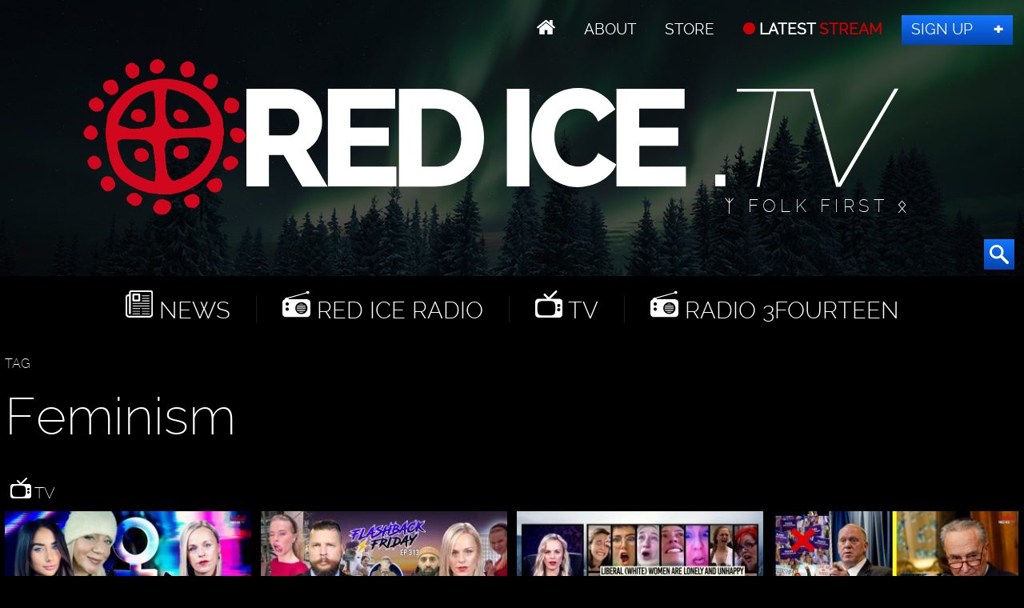

--- FILE ---
content_type: text/html; charset=UTF-8
request_url: https://redice.tv/red-ice-tv/tags/?tag=feminism
body_size: 6096
content:
<!doctype html><html lang="en"><head><base href="https://redice.tv/"><meta charset="utf-8"><meta name="viewport" content="width=device-width,initial-scale=1.0"><meta name="robots" content="noindex"><link rel=apple-touch-icon sizes=180x180 href=/apple-touch-icon.png><link rel=icon type="image/png" sizes=32x32 href=/favicon-32x32.png><link rel=icon type="image/png" sizes=16x16 href=/favicon-16x16.png><link rel=manifest href=/manifest.json><link rel=mask-icon href=/safari-pinned-tab.svg color=#000><meta name=apple-mobile-web-app-title content="Red Ice"><meta name=application-name content="Red Ice"><meta name=theme-color content=#fff><link rel="stylesheet" href="/a/a.css"/><title>Feminism</title><link rel="stylesheet" href="/assets/components/pdotools/css/pdopage.min.css" type="text/css" />
<script type="text/javascript">pdoPage = {callbacks: {}, keys: {}, configs: {}};</script>
<link rel="canonical" href="https://redice.tv/red-ice-tv/tags/"/>
<link rel="next" href="https://redice.tv/red-ice-tv/tags/?p=2&amp;tag=feminism"/>
</head><body id="ri"><header id="t"><nav id="m1"><ul><li class="home"><a href="/"></a></li><li><a id="about" href="/about"> About</a></li><li><a class="support" href="/store"> Store</a></li><li><a class="up" href="/live"> LATEST <span>STREAM</span></a></li><li><a class="join" href="http://www.redicemembers.com/amember/signup"> Sign Up</a></li></ul></nav><b id="l">Red Ice</b><p>ᛉ Folk First ᛟ</p><form action="/search" method="get"><input autocomplete="off" name="s" type="text" value=""><button type="submit"></button></form></header><div id="a"><div id="nav"><i></i><i></i><i></i><i></i><i></i><i></i></div><nav id="m2"><ul><li class="home"><a href="/"></a></li><li class="news"><a href="/news"> News</a></li><li class="radio"><a href="/red-ice-radio"> Red Ice Radio</a></li><li class="tv"><a href="/red-ice-tv"> TV</a></li><li class="radio"><a href="/radio-3fourteen"> Radio 3Fourteen</a></li><li class="bolt"><a href="/start"> New to Red Ice</a></li><li class="rss"><a href="/rss"> RSS</a></li></ul></nav><section class="tv" id="pdopage"><p>TAG</p><h1>Feminism</h1><h2><a href="/red-ice-tv"> TV</a></h2><div class="c4 rows"><div class="hov w25"><figure><a href="/red-ice-tv/the-fall-of-feminism-and-the-rise-of-white-men"><picture><source media="(max-width:320px)" srcset="/a/c/t/25/RII-Bigot-MK-251218-FX.9cd7b47f.jpg 1x,/a/c/t/25/RII-Bigot-MK-251218-FX.07feb05a.jpg 2x"><source media="(max-width:360px)" srcset="/a/c/t/25/RII-Bigot-MK-251218-FX.bd8eaf72.jpg 1x,/a/c/t/25/RII-Bigot-MK-251218-FX.19f79bc7.jpg 2x"><source media="(max-width:640px)" srcset="/a/c/t/25/RII-Bigot-MK-251218-FX.07feb05a.jpg 1x,/a/c/t/25/RII-Bigot-MK-251218-FX.6aa7a0ea.jpg 2x"><source media="(max-width:960px)" srcset="/a/c/t/25/RII-Bigot-MK-251218-FX.750f17fc.jpg 1x,/a/c/t/25/RII-Bigot-MK-251218-FX.9d1ac077.jpg 2x"><source srcset="/a/c/t/25/RII-Bigot-MK-251218-FX.9cd7b47f.jpg 1x,/a/c/t/25/RII-Bigot-MK-251218-FX.07feb05a.jpg 2x"><img alt="The Fall of Feminism and the Rise of White Men" data-src="/a/c/t/25/RII-Bigot-MK-251218-FX.9cd7b47f.jpg" src="/a/c/t/25/RII-Bigot-MK-251218-FX.9cd7b47f.jpg"></picture></a><figcaption><a href="/red-ice-tv/the-fall-of-feminism-and-the-rise-of-white-men"> Blonde Bigot & MK - The Fall of Feminism and the Rise of White Men</a> <div><a class="ct" data-disqus-identifier="17619" href="/red-ice-tv/the-fall-of-feminism-and-the-rise-of-white-men#disqus_thread"></a> <time datetime="2025-12-18 13:00">Dec 18, 2025</time></div></figcaption></figure></div><div class="hov w25"><figure><a href="/red-ice-tv/racial-and-cultural-chaos-and-girl-bosses-flashback-friday-ep313"><picture><source media="(max-width:320px)" srcset="/a/c/t/25/Flashback-Friday-Ep313.9cd7b47f.jpg 1x,/a/c/t/25/Flashback-Friday-Ep313.07feb05a.jpg 2x"><source media="(max-width:360px)" srcset="/a/c/t/25/Flashback-Friday-Ep313.bd8eaf72.jpg 1x,/a/c/t/25/Flashback-Friday-Ep313.19f79bc7.jpg 2x"><source media="(max-width:640px)" srcset="/a/c/t/25/Flashback-Friday-Ep313.07feb05a.jpg 1x,/a/c/t/25/Flashback-Friday-Ep313.6aa7a0ea.jpg 2x"><source media="(max-width:960px)" srcset="/a/c/t/25/Flashback-Friday-Ep313.750f17fc.jpg 1x,/a/c/t/25/Flashback-Friday-Ep313.9d1ac077.jpg 2x"><source srcset="/a/c/t/25/Flashback-Friday-Ep313.9cd7b47f.jpg 1x,/a/c/t/25/Flashback-Friday-Ep313.07feb05a.jpg 2x"><img alt="Racial and Cultural Chaos &amp; Girl Bosses - Flashback Friday Ep313" data-src="/a/c/t/25/Flashback-Friday-Ep313.9cd7b47f.jpg" src="/a/c/t/25/Flashback-Friday-Ep313.9cd7b47f.jpg"></picture></a><figcaption><a href="/red-ice-tv/racial-and-cultural-chaos-and-girl-bosses-flashback-friday-ep313">Racial and Cultural Chaos & Girl Bosses - Flashback Friday Ep313</a> <div><a class="ct" data-disqus-identifier="17415" href="/red-ice-tv/racial-and-cultural-chaos-and-girl-bosses-flashback-friday-ep313#disqus_thread"></a> <time datetime="2025-06-27 18:00">Jun 27, 2025</time></div></figcaption></figure></div><div class="hov w25"><figure><a href="/red-ice-tv/liberal-white-women-are-lonely-and-unhappy"><picture><source media="(max-width:320px)" srcset="/a/c/t/25/WW-Ep331-Liberal%20%28White%29%20Women%20Are%20Lonely%20And%20Unhappy.9cd7b47f.jpg 1x,/a/c/t/25/WW-Ep331-Liberal%20%28White%29%20Women%20Are%20Lonely%20And%20Unhappy.07feb05a.jpg 2x"><source media="(max-width:360px)" srcset="/a/c/t/25/WW-Ep331-Liberal%20%28White%29%20Women%20Are%20Lonely%20And%20Unhappy.bd8eaf72.jpg 1x,/a/c/t/25/WW-Ep331-Liberal%20%28White%29%20Women%20Are%20Lonely%20And%20Unhappy.19f79bc7.jpg 2x"><source media="(max-width:640px)" srcset="/a/c/t/25/WW-Ep331-Liberal%20%28White%29%20Women%20Are%20Lonely%20And%20Unhappy.07feb05a.jpg 1x,/a/c/t/25/WW-Ep331-Liberal%20%28White%29%20Women%20Are%20Lonely%20And%20Unhappy.6aa7a0ea.jpg 2x"><source media="(max-width:960px)" srcset="/a/c/t/25/WW-Ep331-Liberal%20%28White%29%20Women%20Are%20Lonely%20And%20Unhappy.750f17fc.jpg 1x,/a/c/t/25/WW-Ep331-Liberal%20%28White%29%20Women%20Are%20Lonely%20And%20Unhappy.9d1ac077.jpg 2x"><source srcset="/a/c/t/25/WW-Ep331-Liberal%20%28White%29%20Women%20Are%20Lonely%20And%20Unhappy.9cd7b47f.jpg 1x,/a/c/t/25/WW-Ep331-Liberal%20%28White%29%20Women%20Are%20Lonely%20And%20Unhappy.07feb05a.jpg 2x"><img alt="Liberal (White) Women Are Lonely And Unhappy" data-src="/a/c/t/25/WW-Ep331-Liberal%20%28White%29%20Women%20Are%20Lonely%20And%20Unhappy.9cd7b47f.jpg" src="/a/c/t/25/WW-Ep331-Liberal%20%28White%29%20Women%20Are%20Lonely%20And%20Unhappy.9cd7b47f.jpg"></picture></a><figcaption><a href="/red-ice-tv/liberal-white-women-are-lonely-and-unhappy">Liberal (White) Women Are Lonely And Unhappy</a> <div><a class="ct" data-disqus-identifier="17256" href="/red-ice-tv/liberal-white-women-are-lonely-and-unhappy#disqus_thread"></a> <time datetime="2025-02-25 01:07">Feb 25, 2025</time></div></figcaption></figure></div><div class="hov w25"><figure><a href="/red-ice-tv/no-go-zone-weaponized-porn-trumps-daca-reversal-deportations-canceled-and-antisemitism-awareness-act-axed"><picture><source media="(max-width:320px)" srcset="/a/c/t/24/NGZ-Ep197.9cd7b47f.jpg 1x,/a/c/t/24/NGZ-Ep197.07feb05a.jpg 2x"><source media="(max-width:360px)" srcset="/a/c/t/24/NGZ-Ep197.bd8eaf72.jpg 1x,/a/c/t/24/NGZ-Ep197.19f79bc7.jpg 2x"><source media="(max-width:640px)" srcset="/a/c/t/24/NGZ-Ep197.07feb05a.jpg 1x,/a/c/t/24/NGZ-Ep197.6aa7a0ea.jpg 2x"><source media="(max-width:960px)" srcset="/a/c/t/24/NGZ-Ep197.750f17fc.jpg 1x,/a/c/t/24/NGZ-Ep197.9d1ac077.jpg 2x"><source srcset="/a/c/t/24/NGZ-Ep197.9cd7b47f.jpg 1x,/a/c/t/24/NGZ-Ep197.07feb05a.jpg 2x"><img alt="No-Go Zone: Weaponized Porn, Trump&#039;s DACA Reversal, Deportations Canceled &amp; Antisemitism Awareness Act Axed" data-src="/a/c/t/24/NGZ-Ep197.9cd7b47f.jpg" src="/a/c/t/24/NGZ-Ep197.9cd7b47f.jpg"></picture></a><figcaption><a href="/red-ice-tv/no-go-zone-weaponized-porn-trumps-daca-reversal-deportations-canceled-and-antisemitism-awareness-act-axed">No-Go Zone: Weaponized Porn, Trump's DACA Reversal, Deportations Canceled & Antisemitism Awareness Act Axed</a> <div><a class="ct" data-disqus-identifier="17200" href="/red-ice-tv/no-go-zone-weaponized-porn-trumps-daca-reversal-deportations-canceled-and-antisemitism-awareness-act-axed#disqus_thread"></a> <time datetime="2024-12-19 08:10">Dec 19, 2024</time></div></figcaption></figure></div><div class="hov w25"><figure><a href="/red-ice-tv/the-gathering-of-israel-is-going-according-to-plan"><picture><source media="(max-width:320px)" srcset="/a/c/t/24/WW-Ep306-The-Gathering-Of-Israel.9cd7b47f.jpg 1x,/a/c/t/24/WW-Ep306-The-Gathering-Of-Israel.07feb05a.jpg 2x"><source media="(max-width:360px)" srcset="/a/c/t/24/WW-Ep306-The-Gathering-Of-Israel.bd8eaf72.jpg 1x,/a/c/t/24/WW-Ep306-The-Gathering-Of-Israel.19f79bc7.jpg 2x"><source media="(max-width:640px)" srcset="/a/c/t/24/WW-Ep306-The-Gathering-Of-Israel.07feb05a.jpg 1x,/a/c/t/24/WW-Ep306-The-Gathering-Of-Israel.6aa7a0ea.jpg 2x"><source media="(max-width:960px)" srcset="/a/c/t/24/WW-Ep306-The-Gathering-Of-Israel.750f17fc.jpg 1x,/a/c/t/24/WW-Ep306-The-Gathering-Of-Israel.9d1ac077.jpg 2x"><source srcset="/a/c/t/24/WW-Ep306-The-Gathering-Of-Israel.9cd7b47f.jpg 1x,/a/c/t/24/WW-Ep306-The-Gathering-Of-Israel.07feb05a.jpg 2x"><img alt="&#039;The Gathering Of Israel&#039; Is Going According To Plan" data-src="/a/c/t/24/WW-Ep306-The-Gathering-Of-Israel.9cd7b47f.jpg" src="/a/c/t/24/WW-Ep306-The-Gathering-Of-Israel.9cd7b47f.jpg"></picture></a><figcaption><a href="/red-ice-tv/the-gathering-of-israel-is-going-according-to-plan">'The Gathering Of Israel' Is Going According To Plan</a> <div><a class="ct" data-disqus-identifier="17009" href="/red-ice-tv/the-gathering-of-israel-is-going-according-to-plan#disqus_thread"></a> <time datetime="2024-05-31 09:57">May 31, 2024</time></div></figcaption></figure></div><div class="hov w25"><figure><a href="/red-ice-tv/rage-rituals-its-1492-again-america-goes-down-with-israel-ff-ep261"><picture><source media="(max-width:320px)" srcset="/a/c/t/24/Flashback-Friday-Ep261.9cd7b47f.jpg 1x,/a/c/t/24/Flashback-Friday-Ep261.07feb05a.jpg 2x"><source media="(max-width:360px)" srcset="/a/c/t/24/Flashback-Friday-Ep261.bd8eaf72.jpg 1x,/a/c/t/24/Flashback-Friday-Ep261.19f79bc7.jpg 2x"><source media="(max-width:640px)" srcset="/a/c/t/24/Flashback-Friday-Ep261.07feb05a.jpg 1x,/a/c/t/24/Flashback-Friday-Ep261.6aa7a0ea.jpg 2x"><source media="(max-width:960px)" srcset="/a/c/t/24/Flashback-Friday-Ep261.750f17fc.jpg 1x,/a/c/t/24/Flashback-Friday-Ep261.9d1ac077.jpg 2x"><source srcset="/a/c/t/24/Flashback-Friday-Ep261.9cd7b47f.jpg 1x,/a/c/t/24/Flashback-Friday-Ep261.07feb05a.jpg 2x"><img alt="Rage Rituals, It&rsquo;s 1492 Again, America Goes Down With Israel? - FF Ep261" data-src="/a/c/t/24/Flashback-Friday-Ep261.9cd7b47f.jpg" src="/a/c/t/24/Flashback-Friday-Ep261.9cd7b47f.jpg"></picture></a><figcaption><a href="/red-ice-tv/rage-rituals-its-1492-again-america-goes-down-with-israel-ff-ep261">Rage Rituals, It’s 1492 Again, America Goes Down With Israel? - FF Ep261</a> <div><a class="ct" data-disqus-identifier="17002" href="/red-ice-tv/rage-rituals-its-1492-again-america-goes-down-with-israel-ff-ep261#disqus_thread"></a> <time datetime="2024-05-24 18:00">May 24, 2024</time></div></figcaption></figure></div><div class="hov w25"><figure><a href="/red-ice-tv/feminist-barbie-snubbed-by-oscars-because-white-men"><picture><source media="(max-width:320px)" srcset="/a/c/t/24/WW-Ep293-Feminist-Barbie-Snubbed-By-Oscars-Because-%27White-Men%27.9cd7b47f.jpg 1x,/a/c/t/24/WW-Ep293-Feminist-Barbie-Snubbed-By-Oscars-Because-%27White-Men%27.07feb05a.jpg 2x"><source media="(max-width:360px)" srcset="/a/c/t/24/WW-Ep293-Feminist-Barbie-Snubbed-By-Oscars-Because-%27White-Men%27.bd8eaf72.jpg 1x,/a/c/t/24/WW-Ep293-Feminist-Barbie-Snubbed-By-Oscars-Because-%27White-Men%27.19f79bc7.jpg 2x"><source media="(max-width:640px)" srcset="/a/c/t/24/WW-Ep293-Feminist-Barbie-Snubbed-By-Oscars-Because-%27White-Men%27.07feb05a.jpg 1x,/a/c/t/24/WW-Ep293-Feminist-Barbie-Snubbed-By-Oscars-Because-%27White-Men%27.6aa7a0ea.jpg 2x"><source media="(max-width:960px)" srcset="/a/c/t/24/WW-Ep293-Feminist-Barbie-Snubbed-By-Oscars-Because-%27White-Men%27.750f17fc.jpg 1x,/a/c/t/24/WW-Ep293-Feminist-Barbie-Snubbed-By-Oscars-Because-%27White-Men%27.9d1ac077.jpg 2x"><source srcset="/a/c/t/24/WW-Ep293-Feminist-Barbie-Snubbed-By-Oscars-Because-%27White-Men%27.9cd7b47f.jpg 1x,/a/c/t/24/WW-Ep293-Feminist-Barbie-Snubbed-By-Oscars-Because-%27White-Men%27.07feb05a.jpg 2x"><img alt="Feminist Barbie Snubbed by Oscars Because &#039;White Men&#039;" data-src="/a/c/t/24/WW-Ep293-Feminist-Barbie-Snubbed-By-Oscars-Because-%27White-Men%27.9cd7b47f.jpg" src="/a/c/t/24/WW-Ep293-Feminist-Barbie-Snubbed-By-Oscars-Because-%27White-Men%27.9cd7b47f.jpg"></picture></a><figcaption><a href="/red-ice-tv/feminist-barbie-snubbed-by-oscars-because-white-men">Feminist Barbie Snubbed by Oscars Because 'White Men'</a> <div><a class="ct" data-disqus-identifier="16870" href="/red-ice-tv/feminist-barbie-snubbed-by-oscars-because-white-men#disqus_thread"></a> <time datetime="2024-02-02 07:01">Feb 02, 2024</time></div></figcaption></figure></div><div class="hov w25"><figure><a href="/red-ice-tv/civil-war-political-divide-between-men-and-women-ben-shapiros-cringe-rap-video-ff-ep244"><picture><source media="(max-width:320px)" srcset="/a/c/t/24/Flashback-Friday-Ep244.9cd7b47f.jpg 1x,/a/c/t/24/Flashback-Friday-Ep244.07feb05a.jpg 2x"><source media="(max-width:360px)" srcset="/a/c/t/24/Flashback-Friday-Ep244.bd8eaf72.jpg 1x,/a/c/t/24/Flashback-Friday-Ep244.19f79bc7.jpg 2x"><source media="(max-width:640px)" srcset="/a/c/t/24/Flashback-Friday-Ep244.07feb05a.jpg 1x,/a/c/t/24/Flashback-Friday-Ep244.6aa7a0ea.jpg 2x"><source media="(max-width:960px)" srcset="/a/c/t/24/Flashback-Friday-Ep244.750f17fc.jpg 1x,/a/c/t/24/Flashback-Friday-Ep244.9d1ac077.jpg 2x"><source srcset="/a/c/t/24/Flashback-Friday-Ep244.9cd7b47f.jpg 1x,/a/c/t/24/Flashback-Friday-Ep244.07feb05a.jpg 2x"><img alt="Civil War, Political Divide Between Men &amp; Women, Ben Shapiro&rsquo;s Cringe Rap Video - FF Ep244" data-src="/a/c/t/24/Flashback-Friday-Ep244.9cd7b47f.jpg" src="/a/c/t/24/Flashback-Friday-Ep244.9cd7b47f.jpg"></picture></a><figcaption><a href="/red-ice-tv/civil-war-political-divide-between-men-and-women-ben-shapiros-cringe-rap-video-ff-ep244">Civil War, Political Divide Between Men & Women, Ben Shapiro’s Cringe Rap Video - FF Ep244</a> <div><a class="ct" data-disqus-identifier="16861" href="/red-ice-tv/civil-war-political-divide-between-men-and-women-ben-shapiros-cringe-rap-video-ff-ep244#disqus_thread"></a> <time datetime="2024-01-26 18:00">Jan 26, 2024</time></div></figcaption></figure></div><div class="hov w25"><figure><a href="/red-ice-tv/the-shabbat-experience-failed-poc-teachers-get-rich-the-powerful-few-ff-ep220"><picture><source media="(max-width:320px)" srcset="/a/c/t/23/Flashback-Friday-Ep220.9cd7b47f.jpg 1x,/a/c/t/23/Flashback-Friday-Ep220.07feb05a.jpg 2x"><source media="(max-width:360px)" srcset="/a/c/t/23/Flashback-Friday-Ep220.bd8eaf72.jpg 1x,/a/c/t/23/Flashback-Friday-Ep220.19f79bc7.jpg 2x"><source media="(max-width:640px)" srcset="/a/c/t/23/Flashback-Friday-Ep220.07feb05a.jpg 1x,/a/c/t/23/Flashback-Friday-Ep220.6aa7a0ea.jpg 2x"><source media="(max-width:960px)" srcset="/a/c/t/23/Flashback-Friday-Ep220.750f17fc.jpg 1x,/a/c/t/23/Flashback-Friday-Ep220.9d1ac077.jpg 2x"><source srcset="/a/c/t/23/Flashback-Friday-Ep220.9cd7b47f.jpg 1x,/a/c/t/23/Flashback-Friday-Ep220.07feb05a.jpg 2x"><img alt="The Shabbat Experience, Failed POC Teachers Get Rich, &ldquo;The Powerful Few&rdquo; - FF Ep220" data-src="/a/c/t/23/Flashback-Friday-Ep220.9cd7b47f.jpg" src="/a/c/t/23/Flashback-Friday-Ep220.9cd7b47f.jpg"></picture></a><figcaption><a href="/red-ice-tv/the-shabbat-experience-failed-poc-teachers-get-rich-the-powerful-few-ff-ep220">The Shabbat Experience, Failed POC Teachers Get Rich, “The Powerful Few” - FF Ep220</a> <div><a class="ct" data-disqus-identifier="16664" href="/red-ice-tv/the-shabbat-experience-failed-poc-teachers-get-rich-the-powerful-few-ff-ep220#disqus_thread"></a> <time datetime="2023-07-22 05:55">Jul 22, 2023</time></div></figcaption></figure></div><div class="hov w25"><figure><a href="/red-ice-tv/reviewing-feminists-what-were-they-thinking"><picture><source media="(max-width:320px)" srcset="/a/c/t/23/WW-Ep250-Feminists-Were-They-Thinking.9cd7b47f.jpg 1x,/a/c/t/23/WW-Ep250-Feminists-Were-They-Thinking.07feb05a.jpg 2x"><source media="(max-width:360px)" srcset="/a/c/t/23/WW-Ep250-Feminists-Were-They-Thinking.bd8eaf72.jpg 1x,/a/c/t/23/WW-Ep250-Feminists-Were-They-Thinking.19f79bc7.jpg 2x"><source media="(max-width:640px)" srcset="/a/c/t/23/WW-Ep250-Feminists-Were-They-Thinking.07feb05a.jpg 1x,/a/c/t/23/WW-Ep250-Feminists-Were-They-Thinking.6aa7a0ea.jpg 2x"><source media="(max-width:960px)" srcset="/a/c/t/23/WW-Ep250-Feminists-Were-They-Thinking.750f17fc.jpg 1x,/a/c/t/23/WW-Ep250-Feminists-Were-They-Thinking.9d1ac077.jpg 2x"><source srcset="/a/c/t/23/WW-Ep250-Feminists-Were-They-Thinking.9cd7b47f.jpg 1x,/a/c/t/23/WW-Ep250-Feminists-Were-They-Thinking.07feb05a.jpg 2x"><img alt="Reviewing &#039;Feminists: What Were They Thinking?&#039;" data-src="/a/c/t/23/WW-Ep250-Feminists-Were-They-Thinking.9cd7b47f.jpg" src="/a/c/t/23/WW-Ep250-Feminists-Were-They-Thinking.9cd7b47f.jpg"></picture></a><figcaption><a href="/red-ice-tv/reviewing-feminists-what-were-they-thinking">Reviewing 'Feminists: What Were They Thinking?'</a> <div><a class="ct" data-disqus-identifier="16443" href="/red-ice-tv/reviewing-feminists-what-were-they-thinking#disqus_thread"></a> <time datetime="2023-01-15 08:18">Jan 15, 2023</time></div></figcaption></figure></div><div class="hov w25"><figure><a href="/red-ice-tv/life-tips-for-women"><picture><source media="(max-width:320px)" srcset="/a/c/t/22/314-HollyMidlife.9cd7b47f.jpg 1x,/a/c/t/22/314-HollyMidlife.07feb05a.jpg 2x"><source media="(max-width:360px)" srcset="/a/c/t/22/314-HollyMidlife.bd8eaf72.jpg 1x,/a/c/t/22/314-HollyMidlife.19f79bc7.jpg 2x"><source media="(max-width:640px)" srcset="/a/c/t/22/314-HollyMidlife.07feb05a.jpg 1x,/a/c/t/22/314-HollyMidlife.6aa7a0ea.jpg 2x"><source media="(max-width:960px)" srcset="/a/c/t/22/314-HollyMidlife.750f17fc.jpg 1x,/a/c/t/22/314-HollyMidlife.9d1ac077.jpg 2x"><source srcset="/a/c/t/22/314-HollyMidlife.9cd7b47f.jpg 1x,/a/c/t/22/314-HollyMidlife.07feb05a.jpg 2x"><img alt="Life Tips For Women" data-src="/a/c/t/22/314-HollyMidlife.9cd7b47f.jpg" src="/a/c/t/22/314-HollyMidlife.9cd7b47f.jpg"></picture></a><figcaption><a href="/red-ice-tv/life-tips-for-women"> Holly MidLife - Life Tips For Women</a> <div><a class="ct" data-disqus-identifier="16299" href="/red-ice-tv/life-tips-for-women#disqus_thread"></a> <time datetime="2022-08-27 23:02">Aug 27, 2022</time></div></figcaption></figure></div><div class="hov w25"><figure><a href="/red-ice-tv/the-orchestrated-war-against-the-male-female-bond"><picture><source media="(max-width:320px)" srcset="/a/c/t/22/314-BobWilson.9cd7b47f.jpg 1x,/a/c/t/22/314-BobWilson.07feb05a.jpg 2x"><source media="(max-width:360px)" srcset="/a/c/t/22/314-BobWilson.bd8eaf72.jpg 1x,/a/c/t/22/314-BobWilson.19f79bc7.jpg 2x"><source media="(max-width:640px)" srcset="/a/c/t/22/314-BobWilson.07feb05a.jpg 1x,/a/c/t/22/314-BobWilson.6aa7a0ea.jpg 2x"><source media="(max-width:960px)" srcset="/a/c/t/22/314-BobWilson.750f17fc.jpg 1x,/a/c/t/22/314-BobWilson.9d1ac077.jpg 2x"><source srcset="/a/c/t/22/314-BobWilson.9cd7b47f.jpg 1x,/a/c/t/22/314-BobWilson.07feb05a.jpg 2x"><img alt="The Orchestrated War Against The Male-Female Bond" data-src="/a/c/t/22/314-BobWilson.9cd7b47f.jpg" src="/a/c/t/22/314-BobWilson.9cd7b47f.jpg"></picture></a><figcaption><a href="/red-ice-tv/the-orchestrated-war-against-the-male-female-bond"> Bob Wilson - The Orchestrated War Against The Male-Female Bond</a> <div><a class="ct" data-disqus-identifier="16227" href="/red-ice-tv/the-orchestrated-war-against-the-male-female-bond#disqus_thread"></a> <time datetime="2022-05-28 22:55">May 28, 2022</time></div></figcaption></figure></div><div class="hov w25"><figure><a href="/red-ice-tv/these-jewish-women-are-very-concerned-about-traditional-white-mothers"><picture><source media="(max-width:320px)" srcset="/a/c/t/21/WW-Ep208-Evil-White-Motherhood.9cd7b47f.jpg 1x,/a/c/t/21/WW-Ep208-Evil-White-Motherhood.07feb05a.jpg 2x"><source media="(max-width:360px)" srcset="/a/c/t/21/WW-Ep208-Evil-White-Motherhood.bd8eaf72.jpg 1x,/a/c/t/21/WW-Ep208-Evil-White-Motherhood.19f79bc7.jpg 2x"><source media="(max-width:640px)" srcset="/a/c/t/21/WW-Ep208-Evil-White-Motherhood.07feb05a.jpg 1x,/a/c/t/21/WW-Ep208-Evil-White-Motherhood.6aa7a0ea.jpg 2x"><source media="(max-width:960px)" srcset="/a/c/t/21/WW-Ep208-Evil-White-Motherhood.750f17fc.jpg 1x,/a/c/t/21/WW-Ep208-Evil-White-Motherhood.9d1ac077.jpg 2x"><source srcset="/a/c/t/21/WW-Ep208-Evil-White-Motherhood.9cd7b47f.jpg 1x,/a/c/t/21/WW-Ep208-Evil-White-Motherhood.07feb05a.jpg 2x"><img alt="These Jewish Women Are Very Concerned About Traditional (White) Mothers" data-src="/a/c/t/21/WW-Ep208-Evil-White-Motherhood.9cd7b47f.jpg" src="/a/c/t/21/WW-Ep208-Evil-White-Motherhood.9cd7b47f.jpg"></picture></a><figcaption><a href="/red-ice-tv/these-jewish-women-are-very-concerned-about-traditional-white-mothers">These Jewish Women Are Very Concerned About Traditional (White) Mothers</a> <div><a class="ct" data-disqus-identifier="16056" href="/red-ice-tv/these-jewish-women-are-very-concerned-about-traditional-white-mothers#disqus_thread"></a> <time datetime="2021-12-10 08:13">Dec 10, 2021</time></div></figcaption></figure></div><div class="hov w25"><figure><a href="/red-ice-tv/male-excellence-escaping-quarantine-camps-celebrating-white-peoples-end-ff-ep149"><picture><source media="(max-width:320px)" srcset="/a/c/t/21/Flashback-Friday-Ep149.9cd7b47f.jpg 1x,/a/c/t/21/Flashback-Friday-Ep149.07feb05a.jpg 2x"><source media="(max-width:360px)" srcset="/a/c/t/21/Flashback-Friday-Ep149.bd8eaf72.jpg 1x,/a/c/t/21/Flashback-Friday-Ep149.19f79bc7.jpg 2x"><source media="(max-width:640px)" srcset="/a/c/t/21/Flashback-Friday-Ep149.07feb05a.jpg 1x,/a/c/t/21/Flashback-Friday-Ep149.6aa7a0ea.jpg 2x"><source media="(max-width:960px)" srcset="/a/c/t/21/Flashback-Friday-Ep149.750f17fc.jpg 1x,/a/c/t/21/Flashback-Friday-Ep149.9d1ac077.jpg 2x"><source srcset="/a/c/t/21/Flashback-Friday-Ep149.9cd7b47f.jpg 1x,/a/c/t/21/Flashback-Friday-Ep149.07feb05a.jpg 2x"><img alt="Male Excellence, Escaping Quarantine Camps, Celebrating White People&#039;s End - FF Ep149" data-src="/a/c/t/21/Flashback-Friday-Ep149.9cd7b47f.jpg" src="/a/c/t/21/Flashback-Friday-Ep149.9cd7b47f.jpg"></picture></a><figcaption><a href="/red-ice-tv/male-excellence-escaping-quarantine-camps-celebrating-white-peoples-end-ff-ep149">Male Excellence, Escaping Quarantine Camps, Celebrating White People's End - FF Ep149</a> <div><a class="ct" data-disqus-identifier="16047" href="/red-ice-tv/male-excellence-escaping-quarantine-camps-celebrating-white-peoples-end-ff-ep149#disqus_thread"></a> <time datetime="2021-12-03 18:00">Dec 03, 2021</time></div></figcaption></figure></div><div class="hov w25"><figure><a href="/red-ice-tv/no-go-zone-cdcs-work-to-disarm-americans-and-covid-vaccine-study-on-babies-begin"><picture><source media="(max-width:320px)" srcset="/a/c/t/21/NGZ-Ep69.9cd7b47f.jpg 1x,/a/c/t/21/NGZ-Ep69.07feb05a.jpg 2x"><source media="(max-width:360px)" srcset="/a/c/t/21/NGZ-Ep69.bd8eaf72.jpg 1x,/a/c/t/21/NGZ-Ep69.19f79bc7.jpg 2x"><source media="(max-width:640px)" srcset="/a/c/t/21/NGZ-Ep69.07feb05a.jpg 1x,/a/c/t/21/NGZ-Ep69.6aa7a0ea.jpg 2x"><source media="(max-width:960px)" srcset="/a/c/t/21/NGZ-Ep69.750f17fc.jpg 1x,/a/c/t/21/NGZ-Ep69.9d1ac077.jpg 2x"><source srcset="/a/c/t/21/NGZ-Ep69.9cd7b47f.jpg 1x,/a/c/t/21/NGZ-Ep69.07feb05a.jpg 2x"><img alt="No-Go Zone: CDC&#039;s Work To Disarm Americans &amp; Covid Vaccine Study On Babies Begin" data-src="/a/c/t/21/NGZ-Ep69.9cd7b47f.jpg" src="/a/c/t/21/NGZ-Ep69.9cd7b47f.jpg"></picture></a><figcaption><a href="/red-ice-tv/no-go-zone-cdcs-work-to-disarm-americans-and-covid-vaccine-study-on-babies-begin">No-Go Zone: CDC's Work To Disarm Americans & Covid Vaccine Study On Babies Begin</a> <div><a class="ct" data-disqus-identifier="15975" href="/red-ice-tv/no-go-zone-cdcs-work-to-disarm-americans-and-covid-vaccine-study-on-babies-begin#disqus_thread"></a> <time datetime="2021-09-02 08:09">Sep 02, 2021</time></div></figcaption></figure></div><div class="hov w25"><figure><a href="/red-ice-tv/western-liberal-gifts-to-afghanistan"><picture><source media="(max-width:320px)" srcset="/a/c/t/21/WW-Ep197-Western-Gifts-To-Afghanistan.9cd7b47f.jpg 1x,/a/c/t/21/WW-Ep197-Western-Gifts-To-Afghanistan.07feb05a.jpg 2x"><source media="(max-width:360px)" srcset="/a/c/t/21/WW-Ep197-Western-Gifts-To-Afghanistan.bd8eaf72.jpg 1x,/a/c/t/21/WW-Ep197-Western-Gifts-To-Afghanistan.19f79bc7.jpg 2x"><source media="(max-width:640px)" srcset="/a/c/t/21/WW-Ep197-Western-Gifts-To-Afghanistan.07feb05a.jpg 1x,/a/c/t/21/WW-Ep197-Western-Gifts-To-Afghanistan.6aa7a0ea.jpg 2x"><source media="(max-width:960px)" srcset="/a/c/t/21/WW-Ep197-Western-Gifts-To-Afghanistan.750f17fc.jpg 1x,/a/c/t/21/WW-Ep197-Western-Gifts-To-Afghanistan.9d1ac077.jpg 2x"><source srcset="/a/c/t/21/WW-Ep197-Western-Gifts-To-Afghanistan.9cd7b47f.jpg 1x,/a/c/t/21/WW-Ep197-Western-Gifts-To-Afghanistan.07feb05a.jpg 2x"><img alt="Western Liberal Gifts To Afghanistan" data-src="/a/c/t/21/WW-Ep197-Western-Gifts-To-Afghanistan.9cd7b47f.jpg" src="/a/c/t/21/WW-Ep197-Western-Gifts-To-Afghanistan.9cd7b47f.jpg"></picture></a><figcaption><a href="/red-ice-tv/western-liberal-gifts-to-afghanistan">Western Liberal Gifts To Afghanistan</a> <div><a class="ct" data-disqus-identifier="15974" href="/red-ice-tv/western-liberal-gifts-to-afghanistan#disqus_thread"></a> <time datetime="2021-09-02 06:34">Sep 02, 2021</time></div></figcaption></figure></div></div><div class="pagination"><ul class="pagination"><li class="disabled"><span>First</span></li><li class="disabled"><span>&laquo;</span></li><li class="active"><a href="red-ice-tv/tags/?p=1&amp;tag=feminism">1</a></li><li><a href="red-ice-tv/tags/?p=2&amp;tag=feminism">2</a></li><li><a href="red-ice-tv/tags/?p=3&amp;tag=feminism">3</a></li><li><a href="red-ice-tv/tags/?p=4&amp;tag=feminism">4</a></li><li class="control"><a href="red-ice-tv/tags/?p=2&amp;tag=feminism">&raquo;</a></li><li class="control"><a href="red-ice-tv/tags/?p=4&amp;tag=feminism">Last</a></li></ul></div></section><a href="http://redicemembers.com"><figure id="mem"><figcaption><p>Become a Member</p><b>Red Ice Members</b><p>Access Our Full Archives</p></figcaption><picture><source srcset="/a/ri.png 1x,/a/ri2.png 2x"><img alt="Red Ice Members" data-src="/a/ri.png" src="/0.png"></picture></figure></a></div><div id="b"><nav id="m3"><ul><li class="home"><a href="/"></a> // <a href="/news">News</a></li><li><a href="/red-ice-radio">Red Ice Radio</a></li><li><a href="/radio-3fourteen">Radio 3Fourteen</a></li><li><a href="/red-ice-tv">TV</a></li></ul><ul><li><a href="/about">About</a></li><li><a href="/about#contact">Contact</a></li><li><a class="join" href="http://www.redicemembers.com/amember/signup">Sign Up</a></li></ul><ul><li><a href="/start">New to Red Ice?</a></li><li><a href="http://www.redicemembers.com/whysubscribe.php">Why Subscribe?</a></li><li><a href="/store">Store</a></li><li><a href="/about#support">Support</a></li></ul><ul><li><figure class="lana"><picture><source srcset="/a/i/h/lana.png 1x,/a/i/h/lana.png 2x"><img alt="Lana Lokteff" data-src="/a/i/h/lana.png" src="/0.png"></picture><figcaption><div>Lana</div>Radio 3Fourteen</figcaption></figure></li></ul></nav><div id="s2"><a class="twitter" href="//twitter.com/redicetv" target="_blank"><b>Twitter</b></a><a class="facebook" href="www.bitchute.com/video/xKvw0XLc0UG6/" target="_blank"><b>Facebook</b></a><a class="rss" href="/rss" target="_blank"><b>RSS</b></a><a class="youtube" href="/news/red-ice-videos-banned-from-youtube" target="_blank"><b>Youtube</b></a><a class="gplus" href="//plus.google.com/+RedicecreationsOfficial" target="_blank"><b>Google+</b></a><a class="itunes" href="itpc://redice.tv/rss/red-ice-radio"><b>iTunes</b></a><a class="soundcloud" href="//castbox.fm/ch/303132" target="_blank"><b>SoundCloud</b></a><a class="stitcher" href="//castbox.fm/ch/303132" target="_blank"><b>Stitcher</b></a><a class="tunein" href="//castbox.fm/ch/303132" target="_blank"><b>TuneIn</b></a></div><p>Design by <a href="http://twitter.com/henrik_palmgren">Henrik Palmgren</a> &copy; Red Ice <a href="/privacy">Privacy Policy</a></p></div><script src="/a/j.js"></script><script>var _paq=_paq||[];_paq.push(["trackPageView"]);_paq.push(["enableLinkTracking"]);(function(){var u="//redice.tv/p/";_paq.push(["setTrackerUrl",u+"piwik.php"]);_paq.push(["setSiteId",1]);var d=document,g=d.createElement("script"),s=d.getElementsByTagName("script")[0];g.type="text/javascript";g.async=true;g.defer=true;g.src=u+"piwik.js";s.parentNode.insertBefore(g,s);})()</script><script id="dsq-count-scr" src="//red-ice.disqus.com/count.js" async></script><script>!function(d,s,id){var js,fjs=d.getElementsByTagName(s)[0],p=/^http:/.test(d.location)?'http':'https';if(!d.getElementById(id)){js=d.createElement(s);js.id=id;js.src=p+"://platform.twitter.com/widgets.js";fjs.parentNode.insertBefore(js,fjs);}}(document,"script","twitter-wjs")</script><script>$(function(){$('img').addClass('lazyload')$('#t form').hover(function(){$("#t input").focus();});$('#t form').mouseout(function(){$("#t input").blur();});$(window).scroll(function(){$('#nav.open').css('top',$(this).scrollTop()+"px");});$('#nav').sidr({side:'right',renaming:false,onOpen:function(){$('#nav').toggleClass('open');},onClose:function(){$('#nav').toggleClass('open');},source:'#m2,#m1'});})</script><script type="text/javascript" src="/assets/components/pdotools/js/pdopage.min.js"></script>
<script type="text/javascript">pdoPage.initialize({"wrapper":"#pdopage","rows":"#pdopage .rows","pagination":"#pdopage .pagination","link":"#pdopage .pagination a","more":"#pdopage .btn-more","moreTpl":"<button class=\"btn btn-default btn-more\">Load more<\/button>","mode":"scroll","history":0,"pageVarKey":"p","pageLimit":"16","assetsUrl":"\/assets\/components\/pdotools\/","connectorUrl":"\/assets\/components\/pdotools\/connector.php","pageId":24,"hash":"0eab7d194ca0de35d3db21b4a62af04b7a07afca","scrollTop":true});</script>
</body></html>

--- FILE ---
content_type: application/javascript; charset=UTF-8
request_url: https://red-ice.disqus.com/count-data.js?1=15974&1=15975&1=16047&1=16056&1=16227&1=16299&1=16443&1=16664&1=16861&1=16870
body_size: 464
content:
var DISQUSWIDGETS;

if (typeof DISQUSWIDGETS != 'undefined') {
    DISQUSWIDGETS.displayCount({"text":{"and":"and","comments":{"zero":" ","multiple":"{num}","one":"1"}},"counts":[{"id":"16870","comments":0},{"id":"16664","comments":0},{"id":"16047","comments":0},{"id":"16056","comments":0},{"id":"16861","comments":0},{"id":"15975","comments":0},{"id":"15974","comments":0},{"id":"16299","comments":0},{"id":"16443","comments":0},{"id":"16227","comments":0}]});
}

--- FILE ---
content_type: application/javascript; charset=UTF-8
request_url: https://red-ice.disqus.com/count-data.js?1=17002&1=17009&1=17200&1=17256&1=17415&1=17619
body_size: 352
content:
var DISQUSWIDGETS;

if (typeof DISQUSWIDGETS != 'undefined') {
    DISQUSWIDGETS.displayCount({"text":{"and":"and","comments":{"zero":" ","multiple":"{num}","one":"1"}},"counts":[{"id":"17619","comments":0},{"id":"17002","comments":0},{"id":"17200","comments":0},{"id":"17009","comments":0},{"id":"17415","comments":0},{"id":"17256","comments":0}]});
}